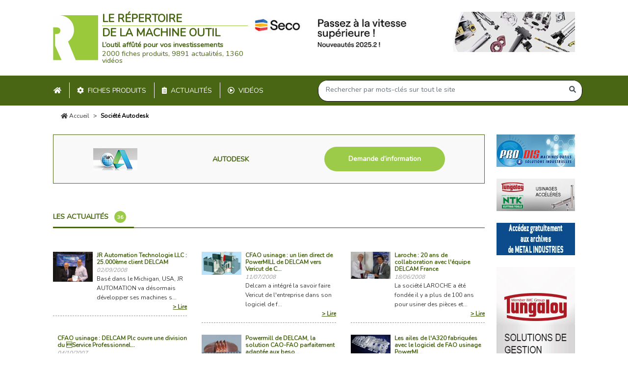

--- FILE ---
content_type: text/html; charset=UTF-8
request_url: https://www.machine-outil.com/la-societe/e1640-autodesk.html?actualites=3
body_size: 7391
content:
<!doctype html>
<html lang="fr">
<head>
    <meta charset="utf-8">
    <meta name="viewport" content="width=device-width, initial-scale=1">

        <meta name="description" content="Autodesk">

    <title>→         Autodesk : découvrez sa gamme, ses coordonnées et son actualité
</title>

        <link rel="canonical" href="https://www.machine-outil.com/la-societe/e1640-autodesk.html">
    
    <link rel="stylesheet" href="https://www.machine-outil.com/css/app.css">
    <link rel="icon" href="https://www.machine-outil.com/img/favicon.ico">

            <script
            async
            src="https://pagead2.googlesyndication.com/pagead/js/adsbygoogle.js?client=ca-pub-1552270745404070"
            crossorigin="anonymous"
        ></script>
    </head>
<body>
        
    <div class="public-core-navbar">
    <div class="container d-none d-xl-block header">
        <div class="d-flex my-4">
            <div class="public-core-logo d-flex large py-2 py-xl-0">
    <div class="align-self-center">
        <a href="https://www.machine-outil.com">
                            <img width="92" height="92" src="https://www.machine-outil.com/img/logo.jpg" alt="logo Machine Outil">
                    </a>
    </div>
    <div class="d-flex flex-column ml-2 align-self-center">
        <div class="mb-auto title">
            <div class="text-uppercase"><strong>Le répertoire</strong></div>
            <div class="text-uppercase"><strong>de la machine outil</strong></div>
        </div>
                    <div class="slogan">
                <strong>L’outil affûté pour vos investissements</strong><br> 2000 fiches produits, 9891 actualités, 1360 vidéos
            </div>
            </div>
</div>


            <div class="ml-auto banner g1">
                                    <a href="https://www.secotools.com/article/seco_news" target="_blank">
                        <img class="img-fluid" src="https://www.machine-outil.com/images/h/90/pubs/2303-xl.jpg" alt="Seco Tools">
                    </a>
                            </div>
        </div>
    </div>
    <div class="mocom-navbar">
        <div class="container px-xl-0 mx-0 mx-xl-auto">
            <nav class="navbar navbar-expand-xl p-0 d-block">
                <div class="d-flex d-xl-none mobile-header">
                    <button class="navbar-toggler" type="button" data-toggle="collapse" data-target="#mocom-navbar" aria-controls="mocom-navbar" aria-expanded="false" aria-label="Toggle navigation">
                        <span class="navbar-toggler-icon"></span>
                    </button>
                    <div class="public-core-logo d-flex small py-2 py-xl-0">
    <div class="align-self-center">
        <a href="https://www.machine-outil.com">
                            <img width="32" height="32" src="https://www.machine-outil.com/img/logo-sm.jpg" alt="logo Machine Outil">
                    </a>
    </div>
    <div class="d-flex flex-column ml-2 align-self-center">
        <div class="mb-auto title">
            <div class="text-uppercase"><strong>Le répertoire</strong></div>
            <div class="text-uppercase"><strong>de la machine outil</strong></div>
        </div>
            </div>
</div>


                    <div class="close-search-bar-div ml-auto">
                        <div class="align-self-center">X</div>
                    </div>
                    <div class="open-search-bar-div ml-auto" data-fromnav="false">
                        <div class="align-self-center">
                            <i class="fas fa-search"></i>
                        </div>
                    </div>
                </div>
                <div class="collapse navbar-collapse" id="mocom-navbar">
                    <ul class="navbar-nav mr-auto pt-4 pt-xl-0">
                        <li>
                            <div class="text-uppercase nav-item ">
                                <a class="nav-link py-xl-2  my-xl-1" href="https://www.machine-outil.com"><i class="fas fa-home mr-2 mr-xl-0"></i><span class="d-xl-none">&nbsp;Accueil</span></a>
                            </div>
                        </li>
                        <li>
                            <div class="text-uppercase nav-item border-link">
                                <a class="nav-link py-xl-2  my-xl-1" href="https://www.machine-outil.com/produits"><i class="fas fa-cog mr-2"></i>Fiches produits</a>
                            </div>
                        </li>
                        <li>
                            <div class="text-uppercase nav-item border-link">
                                <a class="nav-link py-xl-2  my-xl-1" href="https://www.machine-outil.com/actualites"><i class="fas fa-clipboard-list mr-2"></i>Actualités</a>
                            </div>
                        </li>
                        <li>
                            <div class="text-uppercase nav-item border-link">
                                <a class="nav-link py-xl-2  my-xl-1" href="https://www.machine-outil.com/videos"><i class="far fa-play-circle mr-2"></i>Vidéos</a>
                            </div>
                        </li>
                        <li class="d-xl-none">
                            <div class="nav-item">
                                <button class="text-uppercase nav-link btn btn-link btn-block py-xl-3 text-left" type="button" data-action="show-search" data-fromnav="true"><i class="fas fa-search mr-2"></i>Recherche</button>
                            </div>
                        </li>
                        <li class="d-xl-none">
                            <div class="text-uppercase nav-item">
                                <a class="nav-link py-xl-3" href="https://www.machine-outil.com/nous-contacter.html"><i class="far fa-envelope mr-2"></i>Nous contacter</a>
                            </div>
                        </li>
                    </ul>
                    <div class="position-relative search-bar-wrapper">
                        <div class="public-core-search-bar search" id="public-code-search-bar">
    <form autocomplete="off" class="form-inline my-2 my-xl-0 allinonegroup justify-content-end" action="https://www.machine-outil.com/recherche">
        <input type="hidden" name="type" value="keywords">
        <div class="input-group rounded-pill">
            <input name="keywords" class="form-control bg-transparent" type="search" placeholder="Rechercher par mots-clés sur tout le site" aria-label="Search" value="">
            <div class="input-group-append">
                <span class="input-group-text bg-transparent border-0"><i class="fas fa-search"></i></span>
            </div>
        </div>
    </form>
    <div class="live-results position-absolute" style="display: none;">
        <ul class="nav nav-tabs nav-fill d-xl-none" id="myTab" role="tablist">
            <li class="nav-item">
                <a class="nav-link active text-uppercase" id="public-code-search-bar-societes-tab" data-toggle="tab" href="#public-code-search-bar-societes" role="tab" aria-controls="societes" aria-selected="true">Les <b>sociétes</b></a>
            </li>
            <li class="nav-item">
                <a class="nav-link text-uppercase" id="public-code-search-bar-keywords-tab" data-toggle="tab" href="#public-code-search-bar-keywords" role="tab" aria-controls="keywords" aria-selected="false">Les <b>mots clés</b></a>
            </li>
        </ul>

        <div class="d-none d-xl-flex pt-4 pb-3">
            <div class="w-50 text-uppercase title">Les <b>sociétes</b></div>
            <div class="w-50 text-uppercase title">Les <b>mots clés</b></div>
        </div>
        <div class="tab-content d-xl-flex">
            <div class="tab-pane active d-xl-block" id="public-code-search-bar-societes" role="tabpanel" aria-labelledby="societes-tab"></div>
            <div class="tab-pane d-xl-block" id="public-code-search-bar-keywords" role="tabpanel" aria-labelledby="keywords-tab"></div>
        </div>
    </div>
</div>
                    </div>
                </div>
            </nav>

        </div>
    </div>
</div>

    <div class="d-none d-xl-block">
        <div class="component-core-breadcrumb">
        <nav aria-label="breadcrumb">
            <div class="container">
                <ol class="breadcrumb">
                                            <li class="breadcrumb-item"><a href="https://www.machine-outil.com"><i class="fas fa-home"></i> Accueil</a></li>
    <li class="breadcrumb-item active" aria-current="page">Société Autodesk</li>
                                    </ol>
            </div>
        </nav>
    </div>
    </div>
    <style>
        .fancybox-caption__body {
            visibility: hidden;
        }
    </style>

    <div class="section pt-0">
        <div class="container">
                        <div class="d-flex">
                <div class="content flex-fill">

                    <div class="d-xl-none">
                        <div class="component-banner-mobile-top">

            <div
            class="banner mb-3 g1"
            style="height: 50px;"
        >
            <a
                href="https://www.secotools.com/article/seco_news"
                target="_blank"
                title="Seco Tools"
            >
                                    <img class="img-fluid" src="https://www.machine-outil.com/images/h/50/pubs/2303-sm.jpg" alt="Seco Tools">
                            </a>
        </div>
        <div class="text-center mb-3">
        <span>Annonces : </span>
                    <a href="http://www.pro-dis.fr" target="_blank">Pro-Dis</a>
                            <span> - </span>
                                <a href="http://www.tungaloy.com/fr" target="_blank">Tungaloy - NTK</a>
                            <span> - </span>
                                <a href="https://www.machine-outil.com/la-societe/e3397-metal-industries.html#actualites" target="_blank">Métal Industries</a>
                        </div>
</div>
                    </div>

                        <div class="public-pages-societes-show">
        <div class="mb-5">
            <div class="public-core-societe-header">
    <div class="py-3 px-1 py-xl-4 ">
        <div class="d-xl-flex justify-content-around">
            <div class="logo align-self-center mb-3 mb-xl-0 text-center">
                <img src="https://www.machine-outil.com/images/petit/societes/1640.gif" alt="Autodesk">
            </div>
            <div class="coordonnees align-self-center">
                <div class="name text-uppercase">autodesk</div>
                            </div>
                        <div class="text-center align-self-center">
                <button data-fancybox data-type="ajax" data-src="https://www.machine-outil.com/documentations/s1640" data-touch="false" class="btn btn-mocom px-5 rounded-pill">Demande d’information</button>
            </div>
                    </div>
    </div>
</div>
        </div>
        <div class="public-core-mixed-items-tab">
    <div class="mocom-nav-tabs">
        <ul class="nav nav-tabs" id="myTab" role="tablist">
                                        <li class="nav-item">
                    <a class="nav-link pl-0 mr-xl-5 active" id="actualites-tab" data-toggle="tab" href="#actualites" role="tab" aria-controls="actualites" aria-selected="false">Les actualités <span class="number-mocom">36</span></a>
                </li>
                                </ul>
    </div>
    <div class="tab-content pt-5" id="myTabContent">
                            <div class="tab-pane fade show active" id="actualites" role="tabpanel" aria-labelledby="actualites-tab">
                <div class="row">
                                            <div class="col-xl-4">
                            <div class="mb-4 pb-2 border-bottom-mocom">
                                <div class="component-core-actualites-thumbnail">
    <div class="d-flex">
        <div class="photo">
            <a class="d-block" href="https://www.machine-outil.com/actualites/t274/a3504-jr-automation-technologie-llc-25-000eme-client-delcam.html">
                <img
                    class="img-fluid"
                    src="https://www.machine-outil.com/images/grand/articles/3504.webp"
                    alt="JR Automation Technologie LLC : 25.000ème client DELCAM"
                >
            </a>
        </div>
        <div class="text ml-2 d-flex flex-column flex-fill">
            <a href="https://www.machine-outil.com/actualites/t274/a3504-jr-automation-technologie-llc-25-000eme-client-delcam.html"><h4 class="title mb-0">JR Automation Technologie LLC : 25.000ème client DELCAM</h4></a>
            <div class="small date mb-0"><i>02/09/2008</i></div>
                            <p class="brief mb-0">Basé dans le Michigan, USA, JR AUTOMATION va désormais développer ses machines s...</p>
                        <a href="https://www.machine-outil.com/actualites/t274/a3504-jr-automation-technologie-llc-25-000eme-client-delcam.html" class="text-right d-block link mt-auto"> > Lire</a>
        </div>
    </div>
</div>
                            </div>
                        </div>
                                            <div class="col-xl-4">
                            <div class="mb-4 pb-2 border-bottom-mocom">
                                <div class="component-core-actualites-thumbnail">
    <div class="d-flex">
        <div class="photo">
            <a class="d-block" href="https://www.machine-outil.com/actualites/t274/a3470-cfao-usinage-un-lien-direct-de-powermill-de-delcam-vers-vericut-de-cgtech.html">
                <img
                    class="img-fluid"
                    src="https://www.machine-outil.com/images/grand/articles/3470.webp"
                    alt="CFAO usinage : un lien direct de PowerMILL de DELCAM vers Vericut de CGTECH..."
                >
            </a>
        </div>
        <div class="text ml-2 d-flex flex-column flex-fill">
            <a href="https://www.machine-outil.com/actualites/t274/a3470-cfao-usinage-un-lien-direct-de-powermill-de-delcam-vers-vericut-de-cgtech.html"><h4 class="title mb-0">CFAO usinage : un lien direct de PowerMILL de DELCAM vers Vericut de C...</h4></a>
            <div class="small date mb-0"><i>11/07/2008</i></div>
                            <p class="brief mb-0">Delcam a intégré la savoir faire Vericut de l&#039;entreprise  dans son logiciel de f...</p>
                        <a href="https://www.machine-outil.com/actualites/t274/a3470-cfao-usinage-un-lien-direct-de-powermill-de-delcam-vers-vericut-de-cgtech.html" class="text-right d-block link mt-auto"> > Lire</a>
        </div>
    </div>
</div>
                            </div>
                        </div>
                                            <div class="col-xl-4">
                            <div class="mb-4 pb-2 border-bottom-mocom">
                                <div class="component-core-actualites-thumbnail">
    <div class="d-flex">
        <div class="photo">
            <a class="d-block" href="https://www.machine-outil.com/actualites/t274/a3482-laroche-20-ans-de-collaboration-avec-l-equipe-delcam-france.html">
                <img
                    class="img-fluid"
                    src="https://www.machine-outil.com/images/grand/articles/3482.webp"
                    alt="Laroche : 20 ans de collaboration avec l&#039;équipe DELCAM France"
                >
            </a>
        </div>
        <div class="text ml-2 d-flex flex-column flex-fill">
            <a href="https://www.machine-outil.com/actualites/t274/a3482-laroche-20-ans-de-collaboration-avec-l-equipe-delcam-france.html"><h4 class="title mb-0">Laroche : 20 ans de collaboration avec l&#039;équipe DELCAM France</h4></a>
            <div class="small date mb-0"><i>18/06/2008</i></div>
                            <p class="brief mb-0">La société LAROCHE a été fondée il y a plus de 100 ans pour usiner des pièces et...</p>
                        <a href="https://www.machine-outil.com/actualites/t274/a3482-laroche-20-ans-de-collaboration-avec-l-equipe-delcam-france.html" class="text-right d-block link mt-auto"> > Lire</a>
        </div>
    </div>
</div>
                            </div>
                        </div>
                                            <div class="col-xl-4">
                            <div class="mb-4 pb-2 border-bottom-mocom">
                                <div class="component-core-actualites-thumbnail">
    <div class="d-flex">
        <div class="photo">
            <a class="d-block" href="https://www.machine-outil.com/actualites/t274/a3008-cfao-usinage-delcam-plc-ouvre-une-division-du-service-professionnel-pour-la-france.html">
                <img
                    class="img-fluid"
                    src="https://www.machine-outil.com/images/grand/articles/not-found"
                    alt="CFAO usinage : DELCAM Plc ouvre une division du Service Professionnel pour la France"
                >
            </a>
        </div>
        <div class="text ml-2 d-flex flex-column flex-fill">
            <a href="https://www.machine-outil.com/actualites/t274/a3008-cfao-usinage-delcam-plc-ouvre-une-division-du-service-professionnel-pour-la-france.html"><h4 class="title mb-0">CFAO usinage : DELCAM Plc ouvre une division du Service Professionnel...</h4></a>
            <div class="small date mb-0"><i>04/10/2007</i></div>
                            <p class="brief mb-0">Ce service sera chargé de répondre à des besoins spécifiques de clients qui vont...</p>
                        <a href="https://www.machine-outil.com/actualites/t274/a3008-cfao-usinage-delcam-plc-ouvre-une-division-du-service-professionnel-pour-la-france.html" class="text-right d-block link mt-auto"> > Lire</a>
        </div>
    </div>
</div>
                            </div>
                        </div>
                                            <div class="col-xl-4">
                            <div class="mb-4 pb-2 border-bottom-mocom">
                                <div class="component-core-actualites-thumbnail">
    <div class="d-flex">
        <div class="photo">
            <a class="d-block" href="https://www.machine-outil.com/actualites/t274/a2789-powermill-de-delcam-la-solution-cao-fao-parfaitement-adaptee-aux-besoins-des-moulistes-fait-progresser-le-precision-et-la-qualite-chez-techni-moules.html">
                <img
                    class="img-fluid"
                    src="https://www.machine-outil.com/images/grand/articles/2789.webp"
                    alt="Powermill de DELCAM, la solution CAO-FAO parfaitement adaptée aux besoins des moulistes fait progresser le précision et la qualité chez Techni-Moules"
                >
            </a>
        </div>
        <div class="text ml-2 d-flex flex-column flex-fill">
            <a href="https://www.machine-outil.com/actualites/t274/a2789-powermill-de-delcam-la-solution-cao-fao-parfaitement-adaptee-aux-besoins-des-moulistes-fait-progresser-le-precision-et-la-qualite-chez-techni-moules.html"><h4 class="title mb-0">Powermill de DELCAM, la solution CAO-FAO parfaitement adaptée aux beso...</h4></a>
            <div class="small date mb-0"><i>03/07/2007</i></div>
                            <p class="brief mb-0">TECHNI-MOULES, entreprise du pays Toulousain située à côté du prestigieux aéropo...</p>
                        <a href="https://www.machine-outil.com/actualites/t274/a2789-powermill-de-delcam-la-solution-cao-fao-parfaitement-adaptee-aux-besoins-des-moulistes-fait-progresser-le-precision-et-la-qualite-chez-techni-moules.html" class="text-right d-block link mt-auto"> > Lire</a>
        </div>
    </div>
</div>
                            </div>
                        </div>
                                            <div class="col-xl-4">
                            <div class="mb-4 pb-2 border-bottom-mocom">
                                <div class="component-core-actualites-thumbnail">
    <div class="d-flex">
        <div class="photo">
            <a class="d-block" href="https://www.machine-outil.com/actualites/t274/a2775-les-ailes-de-l-a320-fabriquees-avec-le-logiciel-de-fao-usinage-powermill-de-delcam.html">
                <img
                    class="img-fluid"
                    src="https://www.machine-outil.com/images/grand/articles/2775.webp"
                    alt="Les ailes de l&#039;A320 fabriquées avec le logiciel de FAO usinage PowerMILL de DELCAM"
                >
            </a>
        </div>
        <div class="text ml-2 d-flex flex-column flex-fill">
            <a href="https://www.machine-outil.com/actualites/t274/a2775-les-ailes-de-l-a320-fabriquees-avec-le-logiciel-de-fao-usinage-powermill-de-delcam.html"><h4 class="title mb-0">Les ailes de l&#039;A320 fabriquées avec le logiciel de FAO usinage PowerMI...</h4></a>
            <div class="small date mb-0"><i>25/05/2007</i></div>
                            <p class="brief mb-0">De récentes améliorations apportées au logiciel de FAO PowerMILL intéressent tou...</p>
                        <a href="https://www.machine-outil.com/actualites/t274/a2775-les-ailes-de-l-a320-fabriquees-avec-le-logiciel-de-fao-usinage-powermill-de-delcam.html" class="text-right d-block link mt-auto"> > Lire</a>
        </div>
    </div>
</div>
                            </div>
                        </div>
                                            <div class="col-xl-4">
                            <div class="mb-4 pb-2 border-bottom-mocom">
                                <div class="component-core-actualites-thumbnail">
    <div class="d-flex">
        <div class="photo">
            <a class="d-block" href="https://www.machine-outil.com/actualites/t274/a2753-un-fabricant-de-moules-a-chocolats-goute-au-succes-grace-aux-logiciels-delcam.html">
                <img
                    class="img-fluid"
                    src="https://www.machine-outil.com/images/grand/articles/2753.webp"
                    alt="Un fabricant de moules à chocolats goûte au succès grâce aux logiciels DELCAM"
                >
            </a>
        </div>
        <div class="text ml-2 d-flex flex-column flex-fill">
            <a href="https://www.machine-outil.com/actualites/t274/a2753-un-fabricant-de-moules-a-chocolats-goute-au-succes-grace-aux-logiciels-delcam.html"><h4 class="title mb-0">Un fabricant de moules à chocolats goûte au succès grâce aux logiciels...</h4></a>
            <div class="small date mb-0"><i>20/12/2006</i></div>
                            <p class="brief mb-0">Kaupert, prestigieux fabricant de moules à chocolats allemand, utilise les logic...</p>
                        <a href="https://www.machine-outil.com/actualites/t274/a2753-un-fabricant-de-moules-a-chocolats-goute-au-succes-grace-aux-logiciels-delcam.html" class="text-right d-block link mt-auto"> > Lire</a>
        </div>
    </div>
</div>
                            </div>
                        </div>
                                            <div class="col-xl-4">
                            <div class="mb-4 pb-2 border-bottom-mocom">
                                <div class="component-core-actualites-thumbnail">
    <div class="d-flex">
        <div class="photo">
            <a class="d-block" href="https://www.machine-outil.com/actualites/t274/[base64].html">
                <img
                    class="img-fluid"
                    src="https://www.machine-outil.com/images/grand/articles/2752.webp"
                    alt="L&#039;un des principaux modeleurs et fabricant de prototype au monde a choisi PowerMILL de DELCAM pour accroître sa productivité  tout particulièrement sur des pièces de grande dimension  et recommande le logiciel à l&#039;ensemble de ses filiales"
                >
            </a>
        </div>
        <div class="text ml-2 d-flex flex-column flex-fill">
            <a href="https://www.machine-outil.com/actualites/t274/[base64].html"><h4 class="title mb-0">L&#039;un des principaux modeleurs et fabricant de prototype au monde a cho...</h4></a>
            <div class="small date mb-0"><i>01/12/2006</i></div>
                            <p class="brief mb-0">Delcam a signé un contrat-groupe afin d&#039;équiper de nouveaux postes, avec son log...</p>
                        <a href="https://www.machine-outil.com/actualites/t274/[base64].html" class="text-right d-block link mt-auto"> > Lire</a>
        </div>
    </div>
</div>
                            </div>
                        </div>
                                            <div class="col-xl-4">
                            <div class="mb-4 pb-2 border-bottom-mocom">
                                <div class="component-core-actualites-thumbnail">
    <div class="d-flex">
        <div class="photo">
            <a class="d-block" href="https://www.machine-outil.com/actualites/t274/a2550-delcam-vient-d-acquerir-imcs-le-developpeur-du-logiciel-de-fao-usinage-partmaker.html">
                <img
                    class="img-fluid"
                    src="https://www.machine-outil.com/images/grand/articles/2550.webp"
                    alt="DELCAM vient d&#039;acquérir IMCS, le développeur du logiciel de FAO usinage PartMaker"
                >
            </a>
        </div>
        <div class="text ml-2 d-flex flex-column flex-fill">
            <a href="https://www.machine-outil.com/actualites/t274/a2550-delcam-vient-d-acquerir-imcs-le-developpeur-du-logiciel-de-fao-usinage-partmaker.html"><h4 class="title mb-0">DELCAM vient d&#039;acquérir IMCS, le développeur du logiciel de FAO usinag...</h4></a>
            <div class="small date mb-0"><i>06/11/2006</i></div>
                            <p class="brief mb-0">Delcam a renforcé sa position de leader mondial en tant que fournisseur de logic...</p>
                        <a href="https://www.machine-outil.com/actualites/t274/a2550-delcam-vient-d-acquerir-imcs-le-developpeur-du-logiciel-de-fao-usinage-partmaker.html" class="text-right d-block link mt-auto"> > Lire</a>
        </div>
    </div>
</div>
                            </div>
                        </div>
                                    </div>
                <div class="text-right">
                    <ul class="pagination justify-content-end mocom-pagination" role="navigation">
        
                    <li class="page-item chevron">
                <a class="page-link" href="https://www.machine-outil.com/la-societe/e1640-autodesk.html?actualites=2#actualites" rel="prev" aria-label="&laquo; Précédent">
                    <i class="fas fa-chevron-left"></i> <span class="ml-1 text">Précédent</span>
                </a>
            </li>
        
        
                    
            
            
                                                                        <li class="page-item d-none d-xl-block"><a class="page-link" href="https://www.machine-outil.com/la-societe/e1640-autodesk.html?actualites=1#actualites">1</a></li>
                                                                                <li class="page-item d-none d-xl-block"><a class="page-link" href="https://www.machine-outil.com/la-societe/e1640-autodesk.html?actualites=2#actualites">2</a></li>
                                                                                <li class="page-item active" aria-current="page"><span class="page-link">3</span></li>
                                                                                <li class="page-item d-none d-xl-block"><a class="page-link" href="https://www.machine-outil.com/la-societe/e1640-autodesk.html?actualites=4#actualites">4</a></li>
                                                        
        
                    <li class="page-item chevron">
                <a class="page-link" href="https://www.machine-outil.com/la-societe/e1640-autodesk.html?actualites=4#actualites" rel="next" aria-label="Suivant &raquo;">
                    <span class="text mr-1">Suivant</span> <i class="fas fa-chevron-right"></i>
                </a>
            </li>
            </ul>

                </div>
            </div>
                    </div>
</div>

    </div>

                    <div class="d-xl-none">
                        <div class="component-banner-mobile-bottom mt-2">
            <div class="banner mb-4 s3 text-center ">
            <a href="https://tungaloy.com/fr/matrix/" target="_blank" title="Tungaloy">
                                    <img class="img-fluid" src="https://www.machine-outil.com/images/h/250/pubs/2292-sm.jpg" alt="Tungaloy">
                            </a>
        </div>
    </div>
                    </div>
                </div>
                <div class="d-none d-xl-block ml-4">
                    <div style="text-align: center; width: 160px;">
            <div class="banner mb-4">
            <a href="http://www.pro-dis.fr" target="_blank" title="Pro-Dis">
                <img src="https://www.machine-outil.com/images/w/160/pubs/2225-xl.jpg" alt="Pro-Dis">
            </a>
        </div>
            <div class="banner mb-4">
            <a href="http://www.tungaloy.com/fr" target="_blank" title="Tungaloy - NTK">
                <img src="https://www.machine-outil.com/images/w/160/pubs/2291-xl.jpg" alt="Tungaloy - NTK">
            </a>
        </div>
            <div class="banner mb-4">
            <a href="https://www.machine-outil.com/la-societe/e3397-metal-industries.html#actualites" target="_blank" title="Métal Industries">
                <img src="https://www.machine-outil.com/images/w/160/pubs/2304-xl.jpg" alt="Métal Industries">
            </a>
        </div>
                <div class="banner">
            <a href="https://tungaloy.com/fr/matrix/" target="_blank" title="Tungaloy">
                <img src="https://www.machine-outil.com/images/w/160/pubs/2292-xl.jpg" alt="Tungaloy">
            </a>
        </div>
    </div>
                </div>
            </div>
                    </div>
    </div>

            <div class="section pt-0 pt-xl-4">
        <div class="container">
            <div class="public-core-partenaires">
    <h2 class="text-uppercase text-center">Nos partenaires</h2>
    <div class="row">
                                    <div class="col-xl col-6 mx-auto">
                    <div class="component-partenaires-thumbnail d-flex flex-column">
            <a href="https://www.secotools.com/article/seco_news" target="_blank" class="d-flex flex-column">
            <div class="logo my-auto text-center">
            <img src="https://www.machine-outil.com/images/w/100/societes/1498_2.png" alt=Seco Tools>
        </div>
        <div class="title font-weight-bold text-center">
            Seco Tools
        </div>
            </a>
    </div>
                </div>
                                                <div class="col-xl col-6 mx-auto">
                    <div class="component-partenaires-thumbnail d-flex flex-column">
            <a href="http://www.pro-dis.fr" target="_blank" class="d-flex flex-column">
            <div class="logo my-auto text-center">
            <img src="https://www.machine-outil.com/images/w/100/societes/3106.jfif" alt=Pro-Dis>
        </div>
        <div class="title font-weight-bold text-center">
            Pro-Dis
        </div>
            </a>
    </div>
                </div>
                            <div class="col-xl col-6 mx-auto">
                    <div class="component-partenaires-thumbnail d-flex flex-column">
            <a href="http://www.tungaloy.com/fr" target="_blank" class="d-flex flex-column">
            <div class="logo my-auto text-center">
            <img src="https://www.machine-outil.com/images/w/100/societes/2257.png" alt=Tungaloy>
        </div>
        <div class="title font-weight-bold text-center">
            Tungaloy
        </div>
            </a>
    </div>
                </div>
                            <div class="col-xl col-6 mx-auto">
                    <div class="component-partenaires-thumbnail d-flex flex-column">
            <a href="https://www.machine-outil.com/la-societe/e3397-metal-industries.html#actualites" target="_blank" class="d-flex flex-column">
            <div class="logo my-auto text-center">
            <img src="https://www.machine-outil.com/images/w/100/societes/3397.png" alt=Métal Industries>
        </div>
        <div class="title font-weight-bold text-center">
            Métal Industries
        </div>
            </a>
    </div>
                </div>
                                                <div class="col-xl col-6 mx-auto">
                    <div class="component-partenaires-thumbnail d-flex flex-column">
            <a href="https://tungaloy.com/fr/matrix/" target="_blank" class="d-flex flex-column">
            <div class="logo my-auto text-center">
            <img src="https://www.machine-outil.com/images/w/100/societes/2257.png" alt=Tungaloy>
        </div>
        <div class="title font-weight-bold text-center">
            Tungaloy
        </div>
            </a>
    </div>
                </div>
                        </div>
</div>
        </div>
    </div>

    <footer class="public-core-footer text-center py-3">
    <ul class="list-inline mb-0">
        <li><a href="https://www.machine-outil.com/nous-contacter.html">Nous contacter</a></li>
        <li><a href="https://www.machine-outil.com/nosliens.php">Liens</a></li>
        <li><a href="https://www.machine-outil.com/informations-legales-et-cgu.html">Informations légales & CGU</a></li>
        <!--<li>Plan du site</li>-->
    </ul>
</footer>

    <script nonce="fwGnnWWVL0vlkDRUHFidanYQd0BuoGaa">
        window.pdl = window.pdl || {};
        window.pdl.requireConsent = 'v2';
        window.pdl.consent = {};
        // If you use Analytics only
        window.pdl.consent.products = ['PA'];
    </script>

    <script nonce="fwGnnWWVL0vlkDRUHFidanYQd0BuoGaa" src="https://www.machine-outil.com/js/manifest.js"></script>
    <script nonce="fwGnnWWVL0vlkDRUHFidanYQd0BuoGaa" src="https://www.machine-outil.com/js/vendor.js"></script>
    <script nonce="fwGnnWWVL0vlkDRUHFidanYQd0BuoGaa" src="https://www.machine-outil.com/js/core.js"></script>
    <script nonce="fwGnnWWVL0vlkDRUHFidanYQd0BuoGaa" src="https://www.machine-outil.com/js/app.js"></script>
    <script nonce="fwGnnWWVL0vlkDRUHFidanYQd0BuoGaa">
        // adding this to avoid CSP violation when trying to update attr via inline onload script
        $("link[rel='preload']").each(function () {
            var $el = $(this);
            $el.prop('rel', 'stylesheet')
        });
    </script>

    
    <script nonce="fwGnnWWVL0vlkDRUHFidanYQd0BuoGaa">
        // Piano Analytics config
        // https://developers.atinternet-solutions.com/piano-analytics/data-collection/how-to-send-events/consent#manage-default-consent-modes
        window.pdl.consent_items = {
            "PA": {
                "properties": {
                    "self_promotion.impression": "essential",
                    "self_promotion.click": "essential"
                },
                "events": {
                    "onsitead_type": "essential",
                    "onsitead_advertiser": "essential",
                    "onsitead_campaign": "essential",
                    "onsitead_category": "essential",
                }
            },
        };

        pa.setConfigurations({
            site: 178389,
            collectDomain: "https://logi7.xiti.com",
        });

        // @TODO - XXX - unclear if need to implement CNIL as with ATTag?
        // https://support.piano.io/hc/en-us/articles/4467762727442#Tagging
        pa.privacy.setMode('exempt');

        var pubIds = [];
        var pubData = [{"id":2218,"text":"M\u00e9tal Industries","url":"https:\/\/www.machine-outil.com\/la-societe\/e3397-metal-industries.html#actualites","societe_image":"M\u00e9tal Industries"},{"id":2223,"text":"Salvagnini","url":"http:\/\/www.salvagninigroup.com","societe_image":"Salvagnini"},{"id":2225,"text":"Pro-Dis","url":"http:\/\/www.pro-dis.fr","societe_image":"Pro-Dis"},{"id":2227,"text":"Salvagnini","url":"http:\/\/www.salvagninigroup.com","societe_image":"Salvagnini"},{"id":2228,"text":"Penouest","url":"http:\/\/www.penouest.fr","societe_image":"Penouest"},{"id":2229,"text":"Salvagnini","url":"http:\/\/www.salvagninigroup.com","societe_image":"Salvagnini"},{"id":2231,"text":"Mafac","url":"http:\/\/www.mafac.fr","societe_image":"Mafac"},{"id":2232,"text":"Penouest","url":"http:\/\/www.penouest.fr","societe_image":"Penouest"},{"id":2233,"text":"Tecnoma","url":"https:\/\/www.tecnomasrl.com","societe_image":"Tecnoma"},{"id":2259,"text":"CETIM","url":"https:\/\/www.cetim.fr\/formation?utm_source=machine-outil&utm_medium=bannieres&utm_campaign=plan_media_cetimacademy_2025","societe_image":"Cetim"},{"id":2260,"text":"Micronora","url":"https:\/\/www.micronora.com","societe_image":"Salon Micronora 2026"},{"id":2264,"text":"Global Industrie","url":"https:\/\/www.global-industrie.com","societe_image":"Salon Global Industrie Paris 2026"},{"id":2289,"text":"Salon 3D Print","url":"https:\/\/www.3dprint-exhibition-lyon.com\/fr","societe_image":"3D Print"},{"id":2291,"text":"Tungaloy - NTK","url":"http:\/\/www.tungaloy.com\/fr","societe_image":"Tungaloy"},{"id":2292,"text":"Tungaloy","url":"https:\/\/tungaloy.com\/fr\/matrix","societe_image":"Tungaloy"},{"id":2303,"text":"Seco Tools","url":"https:\/\/www.secotools.com\/article\/seco_news","societe_image":"Seco Tools"},{"id":2304,"text":"M\u00e9tal Industries","url":"https:\/\/www.machine-outil.com\/la-societe\/e3397-metal-industries.html#actualites","societe_image":"M\u00e9tal Industries"},{"id":2305,"text":"Ingersoll Cutting Tools","url":"https:\/\/www.ingersoll-imc.fr\/outils\/nouveaute","societe_image":"Ingersoll Cutting Tools"},{"id":2306,"text":"Ingersoll Cutting Tools","url":"https:\/\/www.ingersoll-imc.fr\/outils\/nouveaute","societe_image":"Ingersoll Cutting Tools"},{"id":2307,"text":"Ingersoll Cutting Tools","url":"https:\/\/www.ingersoll-imc.fr\/outils\/nouveaute","societe_image":"Ingersoll Cutting Tools"},{"id":2308,"text":"Ingersoll Cutting Tools","url":"https:\/\/www.ingersoll-imc.fr\/outils\/nouveaute","societe_image":"Ingersoll Cutting Tools"},{"id":2309,"text":"Salon FIP","url":"https:\/\/www.f-i-p.com","societe_image":"Salon FIP"},{"id":2310,"text":"Seco Tools","url":"https:\/\/www.secotools.com\/article\/seco_news","societe_image":"Seco Tools"},{"id":2311,"text":"Seco Tools","url":"https:\/\/www.secotools.com\/article\/seco_news","societe_image":"Seco Tools"},{"id":2312,"text":"Seco Tools","url":"https:\/\/www.secotools.com\/article\/seco_news","societe_image":"Seco Tools"}];

        // check if link is an advert
        $("a").each(function() {
            var $link = $(this);
            var $href = $link.attr('href').replace(/\/$/, "");
            var data = pubData.find(el => el.url === $href);

            if (!data) {
                return;
            }

            // hook up to piano analytics for on site ad tracking
            var text = data.text?.replace(/é/g, "e");
            var bannerLabel = "banniere " + text;

            // add publisher impression if not already added
            if (pubIds.includes(data.id) === false) {
                // https://developers.atinternet-solutions.com/piano-analytics/data-collection/how-to-send-events/standard-events#onsite-ads
                pa.sendEvent('publisher.impression', {
                    'onsitead_type': 'Publisher',
                    'onsitead_advertiser': data.societe_image,
                    'onsitead_campaign': data.id + "[" + bannerLabel + "]",
                    'onsitead_url': data.url,
                });

                pubIds.push(data.id);
            }

            $link.on("click", function(event) {
                pa.sendEvents([
                    {
                        'name': 'publisher.click',
                        'data': {
                            'onsitead_type' : 'Publisher',
                            'onsitead_advertiser': data.societe_image,
                            'onsitead_campaign': data.id + "[" + bannerLabel + "]",
                            'onsitead_url': data.url,
                        },
                    },
                    {
                        'name': 'click.exit',
                        'data': {
                            'click': bannerLabel,
                        },
                    },
                ]);
            });
        });

        $("a.clic-ergonomique").on("click", function() {
            pa.sendEvent('click.exit', {
                'click': $(this).data("label").replace(/é/g, "e"),
            });
        });

        // AddToAny config
        var a2a_config = a2a_config || {};
        a2a_config.locale = "fr";
    </script>
                <script nonce="fwGnnWWVL0vlkDRUHFidanYQd0BuoGaa">
        function activaTab(tab){
            $('.nav-tabs a[href="#' + tab + '"]').tab('show');
        }
        if(location.hash){
            activaTab(location.hash.substring(1));
        }
    </script>
    <script nonce="fwGnnWWVL0vlkDRUHFidanYQd0BuoGaa">
    document.addEventListener("DOMContentLoaded", function() {
        pa.setProperty(
            'page_level2',
            '1',
            {
                'persistent': false,
                'events': 'page.display',
            },
        );

        pa.sendEvent(
            'page.display',
            {
                'page': 'Autodesk',
                'page_chapter1': '',
                'page_chapter2': '',
                'page_chapter3': 'Autodesk',
            },
        );
    });
</script>
</body>
</html>
